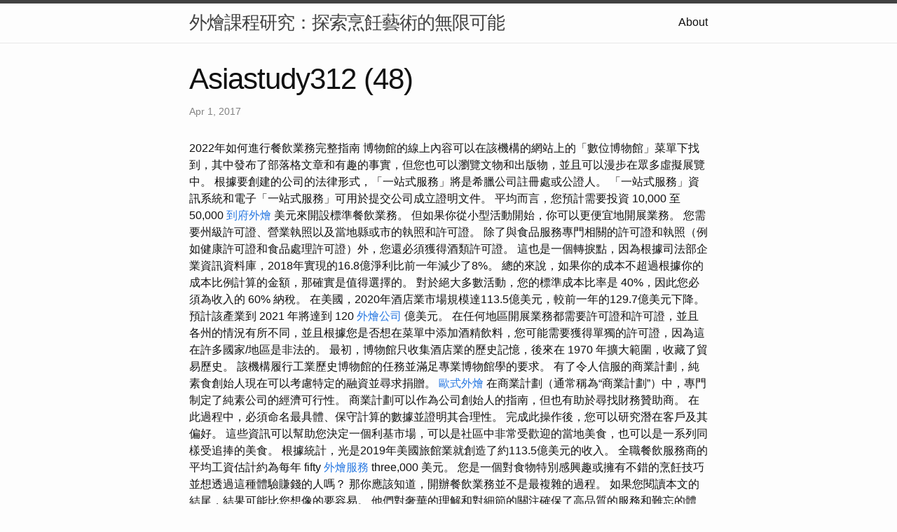

--- FILE ---
content_type: text/html
request_url: http://asiastudy312.s3-website-ap-northeast-1.amazonaws.com/research/asiastudy312-(48).html
body_size: 16876
content:
<!DOCTYPE html>
<html lang="en"><head>
  <meta charset="utf-8">
  <meta http-equiv="X-UA-Compatible" content="IE=edge">
  <meta name="viewport" content="width=device-width, initial-scale=1"><!-- Begin Jekyll SEO tag v2.8.0 -->
<title>Asiastudy312 (48) | 外燴課程研究：探索烹飪藝術的無限可能</title>
<meta name="generator" content="Jekyll v4.3.1" />
<meta property="og:title" content="Asiastudy312 (48)" />
<meta property="og:locale" content="en_US" />
<meta name="description" content="2022年如何進行餐飲業務完整指南" />
<meta property="og:description" content="2022年如何進行餐飲業務完整指南" />
<link rel="canonical" href="http://localhost:4000/research/asiastudy312-(48).html" />
<meta property="og:url" content="http://localhost:4000/research/asiastudy312-(48).html" />
<meta property="og:site_name" content="外燴課程研究：探索烹飪藝術的無限可能" />
<meta property="og:type" content="article" />
<meta property="article:published_time" content="2017-04-01T00:00:00+08:00" />
<meta name="twitter:card" content="summary" />
<meta property="twitter:title" content="Asiastudy312 (48)" />
<script type="application/ld+json">
{"@context":"https://schema.org","@type":"BlogPosting","dateModified":"2017-04-01T00:00:00+08:00","datePublished":"2017-04-01T00:00:00+08:00","description":"2022年如何進行餐飲業務完整指南","headline":"Asiastudy312 (48)","mainEntityOfPage":{"@type":"WebPage","@id":"http://localhost:4000/research/asiastudy312-(48).html"},"url":"http://localhost:4000/research/asiastudy312-(48).html"}</script>
<!-- End Jekyll SEO tag -->
<link rel="stylesheet" href="/assets/main.css"><link type="application/atom+xml" rel="alternate" href="http://localhost:4000/feed.xml" title="外燴課程研究：探索烹飪藝術的無限可能" /></head>
<body><header class="site-header" role="banner">

  <div class="wrapper"><a class="site-title" rel="author" href="/">外燴課程研究：探索烹飪藝術的無限可能</a><nav class="site-nav">
        <input type="checkbox" id="nav-trigger" class="nav-trigger" />
        <label for="nav-trigger">
          <span class="menu-icon">
            <svg viewBox="0 0 18 15" width="18px" height="15px">
              <path d="M18,1.484c0,0.82-0.665,1.484-1.484,1.484H1.484C0.665,2.969,0,2.304,0,1.484l0,0C0,0.665,0.665,0,1.484,0 h15.032C17.335,0,18,0.665,18,1.484L18,1.484z M18,7.516C18,8.335,17.335,9,16.516,9H1.484C0.665,9,0,8.335,0,7.516l0,0 c0-0.82,0.665-1.484,1.484-1.484h15.032C17.335,6.031,18,6.696,18,7.516L18,7.516z M18,13.516C18,14.335,17.335,15,16.516,15H1.484 C0.665,15,0,14.335,0,13.516l0,0c0-0.82,0.665-1.483,1.484-1.483h15.032C17.335,12.031,18,12.695,18,13.516L18,13.516z"/>
            </svg>
          </span>
        </label>

        <div class="trigger"><a class="page-link" href="/about/">About</a></div>
      </nav></div>
</header>
<main class="page-content" aria-label="Content">
      <div class="wrapper">
        <article class="post h-entry" itemscope itemtype="http://schema.org/BlogPosting">

  <header class="post-header">
    <h1 class="post-title p-name" itemprop="name headline">Asiastudy312 (48)</h1>
    <p class="post-meta">
      <time class="dt-published" datetime="2017-04-01T00:00:00+08:00" itemprop="datePublished">Apr 1, 2017
      </time></p>
  </header>

  <div class="post-content e-content" itemprop="articleBody">
    2022年如何進行餐飲業務完整指南

博物館的線上內容可以在該機構的網站上的「數位博物館」菜單下找到，其中發布了部落格文章和有趣的事實，但您也可以瀏覽文物和出版物，並且可以漫步在眾多虛擬展覽中。 根據要創建的公司的法律形式，「一站式服務」將是希臘公司註冊處或公證人。 「一站式服務」資訊系統和電子「一站式服務」可用於提交公司成立證明文件。 平均而言，您預計需要投資 10,000 至 50,000 <a href="https://winchalexander1.wixsite.com/my-site/post/__012">到府外燴</a> 美元來開設標準餐飲業務。 但如果你從小型活動開始，你可以更便宜地開展業務。 您需要州級許可證、營業執照以及當地縣或市的執照和許可證。 除了與食品服務專門相關的許可證和執照（例如健康許可證和食品處理許可證）外，您還必須獲得酒類許可證。 這也是一個轉捩點，因為根據司法部企業資訊資料庫，2018年實現的16.8億淨利比前一年減少了8%。

總的來說，如果你的成本不超過根據你的成本比例計算的金額，那確實是值得選擇的。 對於絕大多數活動，您的標準成本比率是 40%，因此您必須為收入的 60% 納稅。 在美國，2020年酒店業市場規模達113.5億美元，較前一年的129.7億美元下降。 預計該產業到 2021 年將達到 120 <a href="https://thebuffet.webnode.page/l/7/">外燴公司</a> 億美元。 在任何地區開展業務都需要許可證和許可證，並且各州的情況有所不同，並且根據您是否想在菜單中添加酒精飲料，您可能需要獲得單獨的許可證，因為這在許多國家/地區是非法的。

最初，博物館只收集酒店業的歷史記憶，後來在 1970 年擴大範圍，收藏了貿易歷史。 該機構履行工業歷史博物館的任務並滿足專業博物館學的要求。 有了令人信服的商業計劃，純素食創始人現在可以考慮特定的融資並尋求捐贈。 <a href="https://www.tumblr.com/buffetbuffet/725319565015449600/3?source=share">歐式外燴</a> 在商業計劃（通常稱為“商業計劃”）中，專門制定了純素公司的經濟可行性。 商業計劃可以作為公司創始人的指南，但也有助於尋找財務贊助商。 在此過程中，必須命名最具體、保守計算的數據並證明其合理性。

完成此操作後，您可以研究潛在客戶及其偏好。 這些資訊可以幫助您決定一個利基市場，可以是社區中非常受歡迎的當地美食，也可以是一系列同樣受追捧的美食。 根據統計，光是2019年美國旅館業就創造了約113.5億美元的收入。 全職餐飲服務商的平均工資估計約為每年 fifty <a href="https://vocus.cc/article/64c2fa5ffd8978000157acca">外燴服務</a> three,000 美元。 您是一個對食物特別感興趣或擁有不錯的烹飪技巧並想透過這種體驗賺錢的人嗎？ 那你應該知道，開辦餐飲業務並不是最複雜的過程。 如果您閱讀本文的結尾，結果可能比您想像的要容易。 他們對奢華的理解和對細節的關注確保了高品質的服務和難忘的體驗。

在美國各州，除非得到州監管機構的批准，否則不得提供酒類服務。 例如，如果您的餐廳位於不衛生的環境中，它就不會吸引維持營業所需的那麼多顧客。 如果您所在的位置擠滿了競爭對手、能見度較差或不易到達，則同樣適用。 這些是尋找開設餐飲業務的地點時需要考慮的因素。 今天為人所知、喜愛的酒店業其實很早以前就開始發展了。 它們的歷史可以追溯到第四個千年的中國，但即便如此，盛宴和飲酒的傳統在整個文明中仍然是一種普遍的習俗。 但在我們討論這個問題之前，我認為有必要讓您了解該服務對現代社會的重要性。 <a href="https://kbuffet.pixnet.net/blog/post/108894076">新竹外燴</a> 盧卡充滿信心地航行於亞得里亞海的群島、海灣和城市。 沒有兩個包機是相同的，他將確保根據您的意願定制您的旅行。 Luka 讓您體驗航海的真正本質，而無需面對隨之而來的挑戰。 無論是謹慎還是參與，您都可以決定您是否喜歡私人巡航體驗或互動巡航體驗。 在 Pure Sailing，您是焦點，我們會根據您的獨特需求量身定制每一次旅行，讓您擁有難忘的體驗。

公司決定在過去兩年內向創辦人兼所有者 György Daubner 支付 four 億福林、然後是 four.5 億福林的股息。 展覽展示了 19 世紀末和 20 世紀初的家庭和專業餐飲空間，主要透過室內裝飾呈現城市露天博物館的特徵。 遊客可以了解這位前公民在哪裡以及如何度過空閒時間、他旅行過的地方、他住在哪裡以及他在餐桌上點了什麼。 現代飯店、咖啡館、餐廳、帶糖果工作坊的糕點店和中產階級家庭的住宅栩栩如生。 有興趣的人還可以深入了解當時的遊樂園和浴場世界。 但他們也可以了解酒店男孩的工作是什麼，或嘗試他們會成為什麼樣的服務員。 <a href="https://witundefined20020.wordpress.com/2023/08/11/1/">外燴服務</a> 事實上，您可以在家學習和嘗試最著名的匈牙利菜餚和甜點的原始食譜，這當之無愧地使我們的廚房聞名於世。 該機構參與與其收藏相關的中等和高等教育，以及專業博物館學家培訓和進一步培訓。 博物館的收藏範圍是整個國家，以及考慮到國際慣例，以及世界上所有可以找到相關古蹟的地點。 飯店歷史文物收藏包括餐廳和糖果生產和銷售的設備、設備和工作工具。 在服務、飲食用具中，那些帶有餐廳（咖啡館、糕點店、酒店等）標誌的標本代表著特殊的專業歷史價值。 收集的文件和檔案資料以及小字印刷品數量較少，但價值相同。

另請注意，根據服務分析師的說法，開設小型餐飲企業的平均成本應在 10,000 美元左右。 根據博物館的藏品，其圖書館的任務是收集貿易、酒店和保險歷史的資料。 圖書館不是公共藏書，執行專業圖書館的任務。 展覽展示了博物館商業收藏中鮮為人知的琺瑯製品和標誌，主題涉及吸煙、飲料、食品、雜貨、保險和招牌。 <a href="https://winchalexander1.wixsite.com/my-site/post/___03">歐式外燴</a> 貿易歷史文物收藏包括公司徽章、招牌、商店設備和設備、工作工具和秤、貿易管理物品、產品樣本、商品盒和瓶子、紀念品和廣告物品等。 文件集包含文件和檔案資料、商業書籍、發票、價目表。 專業人士和個人都對您的廣告材料（海報、發票、傳單）感興趣。

第三類稅種是企業家的個人所得稅，或逐項成本計算。 在這種情況下，顧名思義，必須逐項收集並核算成本發票。 一般來說，如果您的成本超過確定為統一稅率的比例，那麼與統一稅率稅相比，它確實是有利的。 作為兼職或全職自營職業者，您可以選擇統一稅率納稅。 它之所以得名，是因為您無需對您的收入與實際發生的核算成本之間的差額所產生的收入納稅，而是根據您的活動範圍，法律確定固定成本比率。 <a href="https://medium.com/@danielpierce782/6-c30aa20e9361">自助式外燴</a> 但是，您的發票必須收取，因為如果您「脫離」統一稅率，即您的收入超過限額，您將自動根據企業所得稅徵稅（更多詳細信息，請參閱下一點） 。 根據研究，您應該準備好為您的酒店公司支付 10,000 至 50,000 美元的啟動費用。 在開設餐飲公司之前，首先熟悉市場以及可能影響業務的所有當前趨勢非常重要。 了解他們如何運作、銷售什麼食品以及價格是多少。

創建菜單時，請務必提供多種選項，以滿足顧客的不同口味和喜好，例如辛辣和不辛辣的菜餚。 即使您只專注於一種菜餚，也要確保您的菜單能吸引大多數人。 <a href="https://goodbuffetking.substack.com/p/d88">外燴推薦</a> 在美國，服務業在二十世紀某個時候成為一項享有盛譽且有利可圖的商業職業。 從那時起，服務就成為現代社會不可或缺的一部分。

他在臉書上分享了這一啟示，因為這是民主黨與沉默的大多數溝通的唯一平台。 我們在 Ajka  的 Kristály 酒店度過了浪漫的 3 天，享受每一刻。 紅色是主色調，服務員終於不再像瓦茨街那樣，招呼快樂的人和不快樂的人來找他們...... Daubner <a href="https://vocus.cc/article/64c2fb69fd8978000157b911">外燴</a> 糖果店，Szepvölgyi út。 這家煎餅店位於 Nagy Ignác utca 和 Szent István körút 的拐角處，它的名字無疑是眾所周知的，因為它們在布達佩斯的許多地方都有店面。 所以一開始提出的問題很難找到一個好的答案。

該公司在 Üllői út 和 József körút 經營餐廳約 4 年，隨後該公司被「出售」。 根據我們的訊息，有限合夥企業累積了大量公共債務，這可能促使塔卡奇家族放棄該公司。 然而，當局無法聯繫到新的所有者——一名來自塞格德的男子，因此公司法院於 2002 <a href="https://cateringking1998.blogspot.com/2023/07/blog-post_46.html">台北外燴</a> 年初下令將 VAVI Bt. 不久之後，瓊格拉德縣法院下令對公司進行清算，最終於 2003 年夏天，第一顆「Takács 寶石」從公司登記冊中刪除。 博物館的歷史資料也輔以與該行業相關的藝術和錢幣收藏以及照片庫。 該機構擁有一個關於貿易史、餐飲業和保險史的專業圖書館。

該公司的成立是因為他們意識到市場上缺乏這種類型的遊艇服務。 Pure Sailing 的創辦人是年輕、有進取心的姊妹，她們都擁有國際飯店管理學位。 他們憑藉著最豐富的知識，幫助客戶獲得完美的放鬆。 展覽在克魯迪位於奧布達的破舊公寓的兩個房間裡等待著參觀者，這位作家在那裡度過了他生命的最後三年，並在那裡去世。 其中一張展示了公寓、更便宜或更好的酒店以及被證明是臨時的民用住宅，這些住宅為他從 1896 年到 <a href="https://sites.google.com/view/kingbuffet/6">中式外燴</a> 1933 年搬到首都期間的日常生活提供了框架。 另一方面，描述了他喜愛的、作為常客光顧並在他的作品中永垂不朽的餐廳。 博物館於 1899 年成為完全國有的機構，並正式命名為匈牙利皇家貿易博物館。 1906 年，它搬到了新址，Akadémia utca 3。 Kreston TDL Italy 是 Kreston Global  國際網絡的成員，製作了 128 頁的詳細指南，幫助您在義大利開展業務。
  </div><a class="u-url" href="/research/asiastudy312-(48).html" hidden></a>
</article>

      </div>
    </main><footer class="site-footer h-card">
  <data class="u-url" href="/"></data>

  <div class="wrapper">

    <h2 class="footer-heading">外燴課程研究：探索烹飪藝術的無限可能</h2>

    <div class="footer-col-wrapper">
      <div class="footer-col footer-col-1">
        <ul class="contact-list">
          <li class="p-name">外燴課程研究：探索烹飪藝術的無限可能</li></ul>
      </div>

      <div class="footer-col footer-col-2"><ul class="social-media-list"></ul>
</div>

      <div class="footer-col footer-col-3">
        <p>引言
外燴，一個結合美食和藝術的獨特領域，一直以來都吸引著無數的人。無論是追求烹飪技巧，還是希望在餐桌上展現自己的創造力，外燴課程一直都是熱門選擇。本文將深入研究外燴課程的各個方面，探討它們的重要性，以及如何參加外燴課程可以改變人們的生活。
外燴的魅力
外燴不僅僅是烹飪，它是一門藝術，是一種將美食和文化融合的方式。參加外燴課程的學生可以學到不僅是如何做菜，還有關於美食的歷史、傳統和背後的故事。這使外燴成為一種豐富的學習體驗，可以滿足不同人的需求。
外燴課程研究
外燴課程提供了多種研究主題，吸引著來自各行各業的學生。以下是一些熱門的外燴課程研究主題：
烹飪技巧的提升：外燴課程可以教授學生各種烹飪技巧，從基本的刀工到高級的烹飪技巧。這些技能不僅能讓學生在廚房中更加自信，還可以應用到日常生活中。
國際美食探索：通過外燴課程，學生可以品嘗來自世界各地的美食，了解不同文化的烹飪傳統。這種國際化的觀點有助於拓寬學生的視野，增強他們的跨文化理解。
飲食與健康：外燴課程不僅關注美食的味道，還關心飲食與健康之間的關聯。學生可以學習如何製備健康的美食，選擇食材，以及平衡飲食。這對於追求更健康生活方式的人來說尤其重要。
美食創業：對於那些夢想擁有自己的餐廳或烹飪業務的人來說，外燴課程可以提供有關創業的寶貴知識。學生可以學到如何開一家餐廳，管理食品和成本，並建立自己的品牌。</p>
      </div>
    </div>

  </div>

</footer>
</body>

</html>
